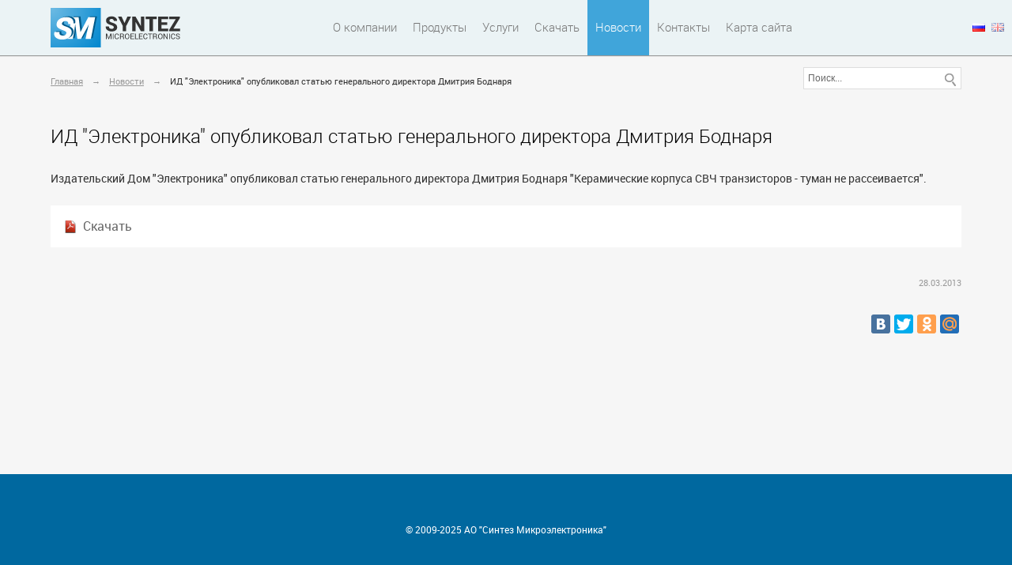

--- FILE ---
content_type: text/html; charset=UTF-8
request_url: http://www.syntezmicro.ru/news/id-elektronika-opublikoval-statiu-generalnogo-direktora-dmitriia-bodnaria
body_size: 3179
content:
<!DOCTYPE html>
<html><head>
<meta charset="utf-8" />
<meta name="viewport" content="width=device-width; initial-scale=1, maximum-scale=1">
<title>ИД "Электроника" опубликовал статью генерального директора Дмитрия Боднаря</title>
<meta name="description" content="" />
<meta name="keywords" content="" />
<link rel="stylesheet" type="text/css" href="http://www.syntezmicro.ru/templates/syntez/css/style.css" />
<link rel="stylesheet" type="text/css" href="http://www.syntezmicro.ru/templates/syntez/css/media.css" />

<script type="text/javascript" src="http://www.syntezmicro.ru/templates/syntez/js/easybox.js"></script>
<script type="text/javascript" src="http://www.syntezmicro.ru/templates/syntez/js/easymask.js"></script>
<script type="text/javascript" src="http://www.syntezmicro.ru/templates/syntez/js/jquery.js"></script>
<script type="text/javascript" src="http://www.syntezmicro.ru/order.js"></script>

<!--[if lt IE 9]>
    <script src="http://css3-mediaqueries-js.googlecode.com/svn/trunk/css3-mediaqueries.js"></script>
    <script src="http://html5shim.googlecode.com/svn/trunk/html5.js"></script>
<![endif]-->

<link rel="SHORTCUT ICON" href="/favicon.ico" />
<link rel="icon" href="/favicon.ico" type="image/x-icon" />
<script type='text/javascript'>
            var _gaq = _gaq || [];
          _gaq.push(['_setAccount', 'UA-112702737-1']);
          _gaq.push (['_addOrganic', 'images.yandex.ru', 'text']);
          _gaq.push (['_addOrganic', 'blogs.yandex.ru', 'text']);
          _gaq.push (['_addOrganic', 'video.yandex.ru', 'text']);
          _gaq.push (['_addOrganic', 'meta.ua', 'q']);
          _gaq.push (['_addOrganic', 'search.bigmir.net', 'z']);
          _gaq.push (['_addOrganic', 'search.i.ua', 'q']);
          _gaq.push (['_addOrganic', 'mail.ru', 'q']);
          _gaq.push (['_addOrganic', 'go.mail.ru', 'q']);
          _gaq.push (['_addOrganic', 'google.com.ua', 'q']);
          _gaq.push (['_addOrganic', 'images.google.com.ua', 'q']);
          _gaq.push (['_addOrganic', 'maps.google.com.ua', 'q']);
          _gaq.push (['_addOrganic', 'images.google.ru', 'q']);
          _gaq.push (['_addOrganic', 'maps.google.ru', 'q']);
          _gaq.push (['_addOrganic', 'rambler.ru', 'words']);
          _gaq.push (['_addOrganic', 'nova.rambler.ru', 'query']);
          _gaq.push (['_addOrganic', 'nova.rambler.ru', 'words']);
          _gaq.push (['_addOrganic', 'gogo.ru', 'q']);
          _gaq.push (['_addOrganic', 'nigma.ru', 's']);
          _gaq.push (['_addOrganic', 'poisk.ru', 'text']);
          _gaq.push (['_addOrganic', 'go.km.ru', 'sq']);
          _gaq.push (['_addOrganic', 'liveinternet.ru', 'ask']);
          _gaq.push (['_addOrganic', 'gde.ru', 'keywords']);
          _gaq.push (['_addOrganic', 'search.qip.ru', 'query']);
          _gaq.push (['_addOrganic', 'webalta.ru', 'q']);
          _gaq.push (['_addOrganic', 'sm.aport.ru', 'r']);
          _gaq.push (['_addOrganic', 'index.online.ua', 'q']);
          _gaq.push (['_addOrganic', 'web20.a.ua', 'query']);
          _gaq.push (['_addOrganic', 'search.ukr.net', 'search_query']);
          _gaq.push (['_addOrganic', 'search.com.ua', 'q']);
          _gaq.push (['_addOrganic', 'search.ua', 'q']);
          _gaq.push (['_addOrganic', 'affiliates.quintura.com', 'request']);
          _gaq.push (['_addOrganic', 'akavita.by', 'z']);
          _gaq.push (['_addOrganic', 'search.tut.by', 'query']);
          _gaq.push (['_addOrganic', 'all.by', 'query']);
          _gaq.push(['_trackPageview']);
        </script>
<script type = 'text/javascript'>
(function() {
var ga = document.createElement('script');
ga.type = 'text/javascript';
ga.async = true;
ga.src = ('https:' == document.location.protocol ? 'https://ssl' : 'http://www') + '.google-analytics.com/ga.js';
var s = document.getElementsByTagName('script')[0];
s.parentNode.insertBefore(ga, s);
})();
</script></head>

<body>       
<div class="all">
   	<div id="lang">
	    	<a href="/ru/news/id-elektronika-opublikoval-statiu-generalnogo-direktora-dmitriia-bodnaria" class="active"><img src="http://www.syntezmicro.ru/application/modules/language_switch/templates/i/ru.png" alt="Русский" title="Русский" /></a>
        	<a href="/en/news/id-elektronika-opublikoval-statiu-generalnogo-direktora-dmitriia-bodnaria" ><img src="http://www.syntezmicro.ru/application/modules/language_switch/templates/i/en.png" alt="English" title="English" /></a>
    </div>    <div id="header">
        <div class="mainwrapper">
            <div class="header_logo"><a href="http://www.syntezmicro.ru/"><img src="http://www.syntezmicro.ru/templates/syntez/images/logo.png" alt="Syntez Microelectronics" title="Syntez Microelectronics"></a></div>
            <div class="header_menu">
                <a class="toggleMenu" href="#"><img src="http://www.syntezmicro.ru/templates/syntez/images/nav_menu.png"></a>
                <ul class="nav">
<li><a href="http://www.syntezmicro.ru/o-kompanii" title="О компании">О компании</a></li>
<li><a href="http://www.syntezmicro.ru/produkty" title="Продукты">Продукты</a><ul><li><a href="http://www.syntezmicro.ru/produkty/elektronnye-komponenty" title="Электронные компоненты">Электронные компоненты</a></li>
<li><a href="http://www.syntezmicro.ru/produkty/eksportnaya-produktsiya" title="Экспортная продукция">Экспортная продукция</a></li>
</ul></li>
<li><a href="http://www.syntezmicro.ru/uslugi" title="Услуги">Услуги</a><ul><li><a href="http://www.syntezmicro.ru/uslugi/faundri" title="Фаундри">Фаундри</a></li>
<li><a href="http://www.syntezmicro.ru/uslugi/sborka" title="Сборка">Сборка</a></li>
<li><a href="http://www.syntezmicro.ru/uslugi/postavka-oborudovaniia" title="Поставка оборудования">Поставка оборудования</a></li>
<li><a href="http://www.syntezmicro.ru/uslugi/postavka-materialov" title="Поставка материалов">Поставка материалов</a></li>
<li><a href="http://www.syntezmicro.ru/uslugi/postavka-korpusov-dlya-is-svch-i-poluprovodnikovyh-i-optoelektronnyh-priborov" title="Поставка корпусов для ИС, СВЧ и п/п приборов">Поставка корпусов для ИС, СВЧ и п/п приборов</a></li>
<li><a href="http://www.syntezmicro.ru/uslugi/razrabotka-i-postavka-kontaktiruiushchih-ustroistv-dlia-is-i-poluprovodnikovyh-priborov" title="Контактирующие устройства">Контактирующие устройства</a></li>
<li><a href="http://www.syntezmicro.ru/uslugi/razrabotka-integralnyh-mikroshem-i-poluprovodnikovyh-priborov" title="Разработка интегральных микросхем и полупроводниковых приборов">Разработка интегральных микросхем и полупроводниковых приборов</a></li>
</ul></li>
<li><a href="http://www.syntezmicro.ru/download" title="Скачать">Скачать</a></li>
<li><a href="http://www.syntezmicro.ru/news" title="Новости" class="active">Новости</a></li>
<li><a href="http://www.syntezmicro.ru/feedback" title="Контакты">Контакты</a></li>
<li><a href="http://www.syntezmicro.ru/sitemap" title="Карта сайта">Карта сайта</a></li>
</ul>                <script type="text/javascript" src="http://www.syntezmicro.ru/templates/syntez/js/top_menu.js"></script>
            </div>
            <div class="clear"></div>            
        </div>
    </div>
    <div class="content">
    	        <div class="mainwrapper">
	<div class="path"><a href="http://www.syntezmicro.ru/">Главная</a> <span>&rarr;</span>
 <a href="http://www.syntezmicro.ru/news">Новости</a> <span>&rarr;</span>
 ИД "Электроника" опубликовал статью генерального директора Дмитрия Боднаря</div>
    <div class="search_block">
    	<form action="http://www.syntezmicro.ru/search" method="POST">
        	<input type="text" class="field" name="text" onfocus="if (this.value=='Поиск...')this.value=''" onblur="if (this.value=='')this.value='Поиск...'" value="Поиск..."/>
            <input type="submit" class="button" value="&nbsp;"/>
            <input type="hidden" value="0220906366aa2eb427c8047d6373db7b" name="cms_token" />        </form>
    </div>
    <div class="clear"></div>
</div>
<div id="news_full">
    <div class="mainwrapper">
        <h1>ИД "Электроника" опубликовал статью генерального директора Дмитрия Боднаря</h1>
        <p>Издательский Дом "Электроника" опубликовал статью генерального директора Дмитрия Боднаря "Керамические корпуса СВЧ транзисторов - туман не рассеивается".</p>
<p><a class="download" href="/uploads/files/pub/Article10f_ru.pdf" target="_blank">Скачать</a></p>        <div class="date">28.03.2013</div>
        <div class="share">
			<script type="text/javascript" src="//yandex.st/share/share.js" charset="utf-8"></script>
            <div class="yashare-auto-init" data-yashareL10n="ru" data-yashareQuickServices="vkontakte,twitter,odnoklassniki,moimir" data-yashareTheme="counter"></div>
        </div>
    </div>
</div>    </div>
    <div class="prefoot">&nbsp;</div>
    <div id="footer">
        <div class="mainwrapper">
            <div class="copy"><p>&copy; 2009-2025 АО "Синтез Микроэлектроника"</p></div>
        </div>
    </div>
</div>
<!-- Yandex.Metrika counter -->

                    <script type="text/javascript">
                        (function (d, w, c) {
                            (w[c] = w[c] || []).push(function() {
                            try {
                                w.yaCounter4788157 = new Ya.Metrika({id:47363197, enableAll: true, webvisor:true,params:window.yaParams||{ }});
                            } catch(e) { }
                        });

                        var n = d.getElementsByTagName("script")[0],
                            s = d.createElement("script"),
                            f = function () { n.parentNode.insertBefore(s, n); };
                        s.type = "text/javascript";
                        s.async = true;
                        s.src = (d.location.protocol == "https:" ? "https:" : "http:") + "//mc.yandex.ru/metrika/watch.js";

                        if (w.opera == "[object Opera]") {
                            d.addEventListener("DOMContentLoaded", f);
                        } else { f(); }
                        })(document, window, "yandex_metrika_callbacks");
                    </script>
                    <noscript><div><img src="//mc.yandex.ru/watch/47363197" style="position:absolute; left:-9999px;" alt="" /></div></noscript>
        <!-- /Yandex.Metrika counter --></body>

</html>

--- FILE ---
content_type: text/css
request_url: http://www.syntezmicro.ru/templates/syntez/css/media.css
body_size: 1917
content:
@charset "utf-8";

@media screen and (max-width: 1690px) {
	.mainwrapper { width: 90%; margin: 0 auto; padding: 0 5%; }
}

@media screen and (max-width: 1024px) {
	.content { padding: 0; }
	.mainwrapper { width: 94%; padding: 0 3%; }
	#lang { top: 0; right: 0; position: relative; z-index: 888; width: 98%; height: 11px; background: #FFFFFF; padding: 10px 1% 20px; text-align: right; }
	#header { position: relative; box-shadow: 0 2px 1px #999999; -webkit-box-shadow: 0 2px 1px #999999; -moz-box-shadow: 0 2px 1px #999999; }
}

@media screen and (max-width: 960px) {
	.mainwrapper { width: 94%; padding: 0 3%; }
	.header_logo { width: 26%; padding: 15px 0 0; margin: 0 2% 0 0; }
	.header_logo img { max-width: 100%; height: auto; width: auto\9; /* ie8 */ }
	.header_menu { width: 72%; }
	.activetg { display: block; }
	.nav { width: 100%; float: none; position: absolute; top: 71px; left: 0; *zoom: 0; }
	.nav .firsthor { margin: 0; }
	.nav .lasthor { margin: 0; }
	.nav ul { width: 100%; display: block; padding: 0; }
	.nav a { display: block; width: 96%; padding: 14px 1%; margin: 0; color: #666666; background: #F0F0F0; text-decoration: none; text-transform: none; border-bottom: 1px solid #CCCCCC; text-align: left; }
	.nav a:hover { color: #FFFFFF; background: #0072AE; border-bottom: 1px solid #003E5E; }
	.nav a.active { color: #FFFFFF; background: #0072AE; border-bottom: 1px solid #003E5E; }
    .nav > li { float: none; }
	.nav > li > .parent { background-repeat: repeat; }
    .nav li li .parent { background-repeat: repeat; }
    .nav > li.hover > ul , .nav li li.hover ul { position: static; left: 0; }
	.nav li li.hover ul { left: 0; top: 0; }
	.nav li li a { display: block; background: #D0D0D0; border-top: none; border-bottom: 1px solid #AAAAAA; padding: 14px 2% 14px 4%; color: #444444; text-align: left; width: 94%; }
	.nav li li a:hover { background: #0072AE; border-top: none; border-bottom: 1px solid #003E5E; color: #FFFFFF; }
	.nav li li li a { display: block; background: #B0B0B0; border-top: none; border-bottom: 1px solid #888888; color: #222222; padding: 14px 2% 14px 6%; width: 92%; }
}

@media screen and (max-width: 790px) {
	.block_offer .item { float: left; width: 46%; margin: 0 0 6%; padding: 0 2%; }
	.block_offer .item .ic1 { background: url(images/ic1h.png) no-repeat center top; }
	.block_offer .item .ic2 { background: url(images/ic2h.png) no-repeat center top; }
	.block_offer .item .ic3 { background: url(images/ic3h.png) no-repeat center top; }
	.block_offer .item .ic4 { background: url(images/ic4h.png) no-repeat center top; }
	.block_offer .item .ic5 { background: url(images/ic5h.png) no-repeat center top; }
	.block_offer .item .ic6 { background: url(images/ic6h.png) no-repeat center top; }
	.block_news .item { float: none; display: block; width: 100%; padding: 3% 0; margin: 0 0 6%; text-decoration: none; border-bottom: 1px solid #EBEBEB; }
	.block_news .item .title { color: #005F92; }
	.block_news .item .pretext { color: #333333; }
	.block_news .item:hover { box-shadow: none; -webkit-box-shadow: none; -moz-box-shadow: none; }
	#category h1, #about_page h2, #about_page h3 { text-align: center; }
	#category .right, #category .right_pub { float: none; width: 100%; margin: 0; padding: 0 0 30px; }
	#category .right .pic { float: none; margin: 0 0 30px 0; width: 100%; text-align: center; }
	#category .right_pub a { display: block; padding: 15px 15px 15px 39px; font-size: 16px; color: #666666; text-decoration: none; transition: all 0.2s linear; -webkit-transition: all 0.2s linear; -moz-transition: all 0.2s linear; -o-transition: all 0.2s linear; -ms-transition: all 0.2s linear; border: 2px solid #DDDDDD; background: url(images/pdf.png) 15px 17px no-repeat #FFFFFF; margin: 0 0 20px; line-height: 120%; }
	#category .left { float: none; width: 100%; margin: 0; }
	#category .left ul li a { display: block; padding: 16px 14px; border-top: 1px solid #DDDDDD; }
	#category .left ul li a:hover { background: #40A5DA; color: #FFFFFF; text-shadow: 0 -1px 0 #1487C5; }
	#category .left ul li a.active { background: #40A5DA; color: #FFFFFF; text-shadow: 0 -1px 0 #1487C5; text-decoration: none; }
	#products h1, #products h2, #products h3 { text-align: center; }
	#products .right { float: none; width: 100%; margin: 0; padding: 0 0 50px; }
	#products .right_full { float: none; width: 100%; margin: 0; padding: 0 0 50px; }
	#products .right_full h2 { text-align: center; }
	#products .left { float: none; width: 100%; margin: 0; }
	#products .left ul li a { display: block; padding: 16px 14px; border-top: 1px solid #DDDDDD; }
	#products .left ul li a:hover { background: #40A5DA; color: #FFFFFF; text-shadow: 0 -1px 0 #1487C5; }
	#products .left ul li a.active { background: #40A5DA; color: #FFFFFF; text-shadow: 0 -1px 0 #1487C5; text-decoration: none; }
	#products .left ul ul a { padding: 16px 14px 16px 30px; }
	#products .left ul ul ul a { padding: 16px 14px 16px 46px; }
	#uslugi h1 { text-align: center; }
	#uslugi .right { float: none; width: 100%; margin: 0; padding: 0 0 50px; }
	#uslugi .right_1 { float: none; width: 100%; margin: 0; padding: 0 0 50px; }
	#uslugi .right_2 { float: none; width: 100%; margin: 0; padding: 0 0 50px; }
	#uslugi .left { float: none; width: 100%; margin: 0; }
	#uslugi .left ul li a { display: block; padding: 16px 14px; border-top: 1px solid #DDDDDD; }
	#uslugi .left ul li a:hover { background: #40A5DA; color: #FFFFFF; text-shadow: 0 -1px 0 #1487C5; }
	#uslugi .left ul li a.active { background: #40A5DA; color: #FFFFFF; text-shadow: 0 -1px 0 #1487C5; text-decoration: none; }
	#uslugi .left ul ul a { padding: 16px 14px 16px 30px; }
	#uslugi .left ul ul ul a { padding: 16px 14px 16px 46px; }
	#news h1 { text-align: center; }
	#news .item { display: block; display: block; padding: 15px; text-decoration: none; transition: all 0.2s linear; -webkit-transition: all 0.2s linear; -moz-transition: all 0.2s linear; -o-transition: all 0.2s linear; -ms-transition: all 0.2s linear; border: 2px solid #EBEBEB; background: #FFFFFF; margin: 0 0 60px; line-height: 140%; }
	#news .item .title { color: #0057AD; }
	#news .item .short_info { color: #333333; }
	#news_full h1 { text-align: center; }
	#news_full .download { display: block; padding: 15px 15px 15px 39px; font-size: 16px; color: #666666; text-decoration: none; transition: all 0.2s linear; -webkit-transition: all 0.2s linear; -moz-transition: all 0.2s linear; -o-transition: all 0.2s linear; -ms-transition: all 0.2s linear; border: 2px solid #DDDDDD; background: url(images/pdf.png) 15px 17px no-repeat #FFFFFF; margin: 0 0 40px; line-height: 120%; }
	#news_full .share { padding: 30px 0 0; text-align: center; }
	.yashare-auto-init { float: none; text-align: center; }
	#video .item { float: left; width: 94%; margin: 0 0 6%; padding: 2%; transition: all 0.2s linear; -webkit-transition: all 0.2s linear; -moz-transition: all 0.2s linear; -o-transition: all 0.2s linear; -ms-transition: all 0.2s linear; border: 2px solid #EBEBEB; background: #FFFFFF; }
	#video .item .stream768 { display: block; padding: 0 0 20px; width: 100%; text-align: center; }
	#video .item .stream320 { display: none; }
	#video .item .title { text-align: center; }
	#video_full { width: 100%; padding: 30px 0 100px; margin: 0; }
	#video_full .video1024 { display: none; }
	#video_full .video768 { display: block; width: 100%; text-align: center; }
	#feedback h2 { text-align: center; }
	#feedback .left { float: none; width: 100%; margin: 0; }
	#feedback .left .feedfield { width: 94%; margin: 0 auto; }
	#feedback .left .feedarea { width: 94%; margin: 0 auto; }
	#feedback .right { float: none; width: 100%; margin: 0; padding: 0 0 80px; text-align: center; line-height: 150%; }
	#feedback .map p { text-align: center; }
	#feedback .left .feedfield { width: 94%; margin: 0 auto; }
	#feedback .left .feedarea { width: 94%; margin: 0 auto; }
}

@media screen and (max-width: 490px) {
	html { -webkit-text-size-adjust: none; }
	.path { float: none; width: 100%; margin: 0; padding: 15px 0; }
	.search_block { float: none; padding: 10px 0 0; width: 100%; margin: 0; position: relative; }
	.search_block .field { border: 1px solid #DDDDDD; width: 93%; float: none; padding: 6px 24px 6px 5px; font-size: 12px; color: #666666; }
	.search_block .button { top: 18px; }
	.header_logo { width: 32%; padding: 23px 0 0; }
	.header_logo img { max-width: 100%; height: auto; width: auto\9; /* ie8 */ }
	.header_menu { width: 66%; }
	.block_offer .item { float: none; width: 100%; margin: 0 0 10%; padding: 0; }
	#products .right_full .pic { float: none; width: 100%; margin: 0; text-align: center;  padding: 0 0 30px; }
	#products .right_full .short { float: none; width: 100%; margin: 0; padding: 0 0 30px; }
	#products .right_full .left { float: none; width: 100%; margin: 0; text-align: center;  padding: 0 0 30px; }
	#products .right_full .left a { display: block; margin: 0 auto; width: 240px; padding: 10px 10px 10px 34px; font-size: 16px; color: #666666; text-decoration: none; transition: all 0.2s linear; -webkit-transition: all 0.2s linear; -moz-transition: all 0.2s linear; -o-transition: all 0.2s linear; -ms-transition: all 0.2s linear; border: 2px solid #FFFFFF; background: url(images/pdf.png) 10px 12px no-repeat #FFFFFF; line-height: 120%; }
	#products .right_full .right { float: none; width: 100%; margin: 0; text-align: center;  padding: 0 0 40px; }
	#products .right_full .right .query { display: block; float: none; margin: 0 auto; width: 160px; background: #EC4444; border-radius: 6px; -moz-border-radius: 6px; -webkit-border-radius: 6px; text-align: center; padding: 12px 2px; color: #FFFFFF; text-transform: uppercase; text-decoration: none; font-size: 12px; transition: all 0.2s linear; -webkit-transition: all 0.2s linear; -moz-transition: all 0.2s linear; -o-transition: all 0.2s linear; -ms-transition: all 0.2s linear; }
	#boxes .window { top:15%; width: 90%; }
	#boxes #orderbox { width: 90%; }
	#orderbox .head { font-size: 14px; }
	#orderbox .boxcontent { padding: 5% 6%; }
	.boxcontent .cfield { width: 96%; padding: 2% 1%; }
	#video .item { float: left; width: 94%; margin: 0 0 6%; padding: 2%; transition: all 0.2s linear; -webkit-transition: all 0.2s linear; -moz-transition: all 0.2s linear; -o-transition: all 0.2s linear; -ms-transition: all 0.2s linear; border: 2px solid #EBEBEB; background: #FFFFFF; }
	#video .item .stream768 { display: none; }
	#video .item .stream320 { display: block; padding: 0 0 20px; width: 100%; text-align: center; }
	#video .item .title { text-align: center; }
	#video_full { width: 100%; padding: 30px 0 100px; margin: 0; }
	#video_full .video768 { display: none; }
	#video_full .video480 { display: block; width: 100%; text-align: center; }
}

@media screen and (max-width: 340px) {
	html { -webkit-text-size-adjust: none; }
	.header_logo { width: 42%; padding: 20px 0 0; }
	.header_logo img { max-width: 100%; height: auto; width: auto\9; /* ie8 */ }
	.header_menu { width: 56%; }
	#video_full .video480 { display: none; }
	#video_full .video320 { display: block; width: 100%; text-align: center; }
}

--- FILE ---
content_type: application/javascript
request_url: http://www.syntezmicro.ru/templates/syntez/js/top_menu.js
body_size: 669
content:
$=jQuery;
var ww = document.body.clientWidth;

$(document).ready(function() {
	$(".nav li a").each(function() {
		if ($(this).next().length > 0) {
			$(this).addClass("parent");
		};
	})
	
	$(".toggleMenu").click(function(e) {
		e.preventDefault();
		$(this).toggleClass("activetg");
		$(".nav").toggle();
	});
	adjustMenu();
})

$(window).bind('resize orientationchange', function() {
	ww = document.body.clientWidth;
	adjustMenu();
});

var adjustMenu = function() {
	if (ww < 970) {
		$(".toggleMenu").css("display", "inline-block");
		if (!$(".toggleMenu").hasClass("activetg")) {
			$(".nav").hide();
		} else {
			$(".nav").show();
		}
		$(".nav li").unbind('mouseenter mouseleave');
		$(".nav li a.parent").unbind('click').bind('click', function(e) {
			// Необходимоо привязать к элементу ссылки для предотвращения "всплывания"
			e.preventDefault();
			$(this).parent("li").toggleClass("hover");
		});
	} 
	else if (ww >= 970) {
		$(".toggleMenu").css("display", "none");
		$(".nav").show();
		$(".nav li").removeClass("hover");
		$(".nav li a").unbind('click');
		$(".nav li").unbind('mouseenter mouseleave').bind('mouseenter mouseleave', function() {
		 	// Необходимо привязать к элементу li для предотвращения запуска события mouseleave при перемещении курсора мыши над подменю
		 	$(this).toggleClass('hover');
		});
	}
}



--- FILE ---
content_type: application/javascript
request_url: http://www.syntezmicro.ru/order.js
body_size: 614
content:
$(document).ready(function ()
{ // после загрузки DOM
    $("#order-form").submit(function ()
    {
        // this указывает на нашу форму
        var str = $(this).serialize(); // сериализуем данные для POST-запроса
        $.ajax(
        {
            type: "POST",
            url: "http://www.syntezmicro.ru/order.php",
            data: str,
            success: function (msg)
            {
                $("#note").ajaxComplete(function (event, request, settings)
                {
                    if (msg == 'OK') // Если сообщение отправлено, поблагодарим пользователя
                    {
                        result = '<div class="notification_ok">Благодарим за заказ.<br>В ближайшее время мы с Вами свяжемся.</div>';
                        $("#fields").hide();
                    }
                    else
                    {
                        result = msg;
                    }
                    $(this).html(result);
                });
            }
        });
        return false;
    });
});